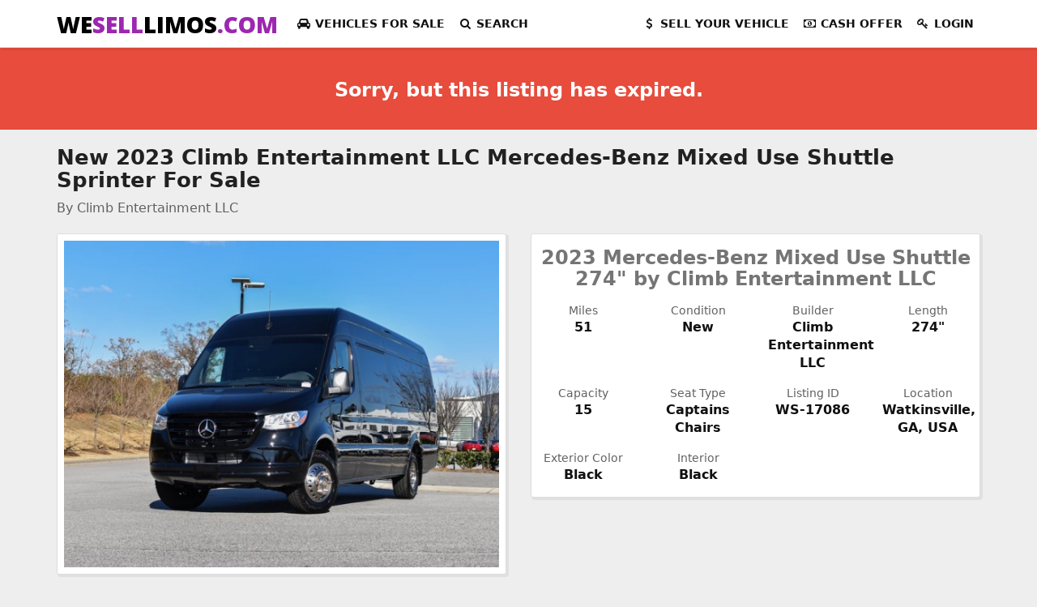

--- FILE ---
content_type: text/html; charset=UTF-8
request_url: https://weselllimos.com/limousines-for-sale/2023-climb-entertainment-llc-mercedes-benz-mixed-use-shuttle
body_size: 5590
content:
<!DOCTYPE html>
<html lang="en">
<head>
    <meta charset="utf-8">
    <meta http-equiv="X-UA-Compatible" content="IE=edge" />
    <meta content="width=device-width, initial-scale=1.0" name="viewport" />

    <title>New 2023 Mercedes-Benz Mixed Use Shuttle for sale in Watkinsville, GA #WS-17086 | We Sell Limos</title>

    <meta name="description" content="Sprinter for sale: 2023 Mercedes-Benz Mixed Use Shuttle 274&amp;quot; by Climb Entertainment LLC in Watkinsville, GA - Mixed-use shuttle van with TV front and rear. Great for Families or Commercial Application."/>
    <link rel="canonical" href="https://weselllimos.com/limousines-for-sale/2023-climb-entertainment-llc-mercedes-benz-mixed-use-shuttle">
    
    <link rel="preconnect" href="https://fonts.gstatic.com/" crossorigin>
    <link rel="preconnect" href="https://fonts.googleapis.com/" crossorigin>
    <link rel="alternate" hreflang="en-us" href="https://weselllimos.com/limousines-for-sale/2023-climb-entertainment-llc-mercedes-benz-mixed-use-shuttle" />
    <link rel="stylesheet" href="https://fonts.googleapis.com/css?family=Open+Sans:800&text=WESELLLIMOS.COM&display=swap" />
    <link rel="stylesheet" href="https://maxcdn.bootstrapcdn.com/font-awesome/4.7.0/css/font-awesome.min.css" />
    <link rel="stylesheet" href="/build/css/site-91c335145d.css">

    <link rel="alternate" type="application/rss+xml" href="https://weselllimos.com/feed" title="WeSellLimos - Recently listed Limousines for sale">

    <link rel="apple-touch-icon" sizes="180x180" href="/apple-touch-icon.png?v=vMrajo9Mwy">
    <link rel="icon" type="image/png" href="/favicon-32x32.png?v=vMrajo9Mwy" sizes="32x32">
    <link rel="icon" type="image/png" href="/favicon-16x16.png?v=vMrajo9Mwy" sizes="16x16">
    <link rel="manifest" href="/manifest.json?v=vMrajo9Mwy">
    <link rel="mask-icon" href="/safari-pinned-tab.svg?v=vMrajo9Mwy" color="#5bbad5">
    <link rel="shortcut icon" href="/favicon.ico?v=vMrajo9Mwy">
    <meta name="apple-mobile-web-app-title" content="WeSellLimos">
    <meta name="application-name" content="WeSellLimos">
    <meta name="theme-color" content="#ffffff">

    <script type="application/ld+json">{"@context":"http://schema.org/","@type":"Product","name":"2023 Mercedes-Benz Mixed Use Shuttle","image":"https://weselllimos.com/photos/limos-for-sale/7086/2023-climb-entertainment-llc-mercedes-benz-mixed-use-shuttle-sprinter-657781a512d3b-large.jpg","url":"https://weselllimos.com/limousines-for-sale/2023-climb-entertainment-llc-mercedes-benz-mixed-use-shuttle","description":"Mixed-use shuttle van with TV front and rear. Great for Families or Commercial Application.","sku":"WS-17086","brand":{"@type":"Brand","name":"Mercedes-Benz"},"manufacturer":"Climb Entertainment LLC","offers":{"@type":"http://schema.org/Offer","priceCurrency":"USD","price":"155877.00","priceValidUntil":"2024-04-09","itemCondition":"http://schema.org/UsedCondition","availability":"http://schema.org/SoldOut","seller":{"@type":"http://schema.org/Organization","name":"Mercedes Benz of Athens"}}}</script>
    
    <!-- Google tag (gtag.js) -->
    <script async src="https://www.googletagmanager.com/gtag/js?id=G-6Y8TZTZEV6"></script>
    <script>
    window.dataLayer = window.dataLayer || [];
    function gtag(){dataLayer.push(arguments);}
    gtag('js', new Date());

        gtag('config', 'G-6Y8TZTZEV6');
    
    </script>




    <script>
        var siteID = 1;
    </script>
</head>
<body class="limousines-for-sale-2023-climb-entertainment-llc-mercedes-benz-mixed-use-shuttle">
    
    <nav class="navbar navbar-fixed-top">
    <div class="container main-navbar-menu">
        <div class="navbar-header">
            <button type="button" class="navbar-toggle" data-toggle="collapse" data-target="#main-navigation">
                <span class="sr-only">Toggle navigation</span>
                <span class="icon-bar"></span>
                <span class="icon-bar"></span>
                <span class="icon-bar"></span>
            </button>
            <a class="navbar-brand logo" href="https://weselllimos.com">
                WE<span>SELL</span>LIMOS<span>.COM</span>
            </a>
        </div>
        <div class="collapse navbar-collapse" id="main-navigation">
            <ul class="nav navbar-nav">
                
                <li class="dropdown">
                    <a href="#" class="dropdown-toggle" data-toggle="dropdown" role="button" aria-expanded="false">
                        <i class="fa fa-fw fa-car" aria-hidden="true"></i> <span class="hidden-xs hidden-sm">Vehicles</span> For Sale
                    </a>
                    <ul class="dropdown-menu listing-cat-menu" role="menu">
                        <li><a href="https://weselllimos.com/limousines-for-sale">View All Limos For Sale</a></li>
                        <li><a href="https://weselllimos.com/limousines-for-sale-by-make">Browse By Make</a></li>
                        <li><a href="https://weselllimos.com/limousines-for-sale-by-state">Browse By State</a></li>
                        <li><a href="https://weselllimos.com/classic-antique-limousines-for-sale">Antique Limousines</a></li>
                        <li><a href="https://weselllimos.com/ceo-suv-mobile-offices-for-sale">CEO SUV/Mobile Office</a></li>
                        <li><a href="https://weselllimos.com/executive-shuttles-for-sale">Executive Shuttles</a></li>
                        <li><a href="https://weselllimos.com/exotics-for-sale">Exotic/High Line/Classic</a></li>
                        <li><a href="https://weselllimos.com/funeral-hearses-for-sale">Funeral Cars</a></li>
                        <li><a href="https://weselllimos.com/limo-for-sale">Limousines</a></li>
                        <li><a href="https://weselllimos.com/limo-buses-for-sale">Limousine Buses &amp; Party Buses</a></li>
                        <li><a href="https://weselllimos.com/motorcoaches-for-sale">Motorcoaches</a></li>
                        <li><a href="https://weselllimos.com/livery-sedans-l-series-for-sale">Sedans &amp; L-Series</a></li>
                        <li><a href="https://weselllimos.com/shuttle-buses-for-sale">Shuttle Buses</a></li>
                        <li><a href="https://weselllimos.com/mercedes-sprinters-for-sale">Mercedes-Benz Sprinters &amp; Metris, Vans &amp; Ford Transits</a></li>
                        <li><a href="https://weselllimos.com/suvs-for-sale">SUVs</a></li>
                        <li><a href="https://weselllimos.com/stretch-suv-limos-for-sale">SUV Stretch Limos</a></li>
                        <li><a href="https://weselllimos.com/limo-trucks-for-sale">Trucks</a></li>
                        <li><a href="https://weselllimos.com/trolleys-for-sale">Trolleys</a></li>
                    </ul>
                </li>
                <li>
                    <a href="https://weselllimos.com/advanced-search">
                        <i class="fa fa-fw fa-search" aria-hidden="true"></i> <span class="hidden-sm--">Search</span>
                    </a>
                </li>
                
            </ul>
            <ul class="nav navbar-nav navbar-right">
                <li>
                                        <a class="primary-action" href="https://weselllimos.com/sell-your-limo">
                        <i class="fa fa-fw fa-usd" aria-hidden="true"></i> Sell <span class="hidden-xs hidden-sm hidden-md">Your Vehicle</span>
                    </a>
                                    </li>
                <li>
                    <a class="primary-action" href="https://weselllimos.com/cash-offer">
                        <i class="fa fa-fw fa-money" aria-hidden="true"></i> Cash <span class="hidden-xs hidden-sm hidden-md">Offer</span>
                    </a>
                </li>
                                <li><a href="https://weselllimos.com/login"><i class="fa fa-fw fa-key" aria-hidden="true"></i> Login</a></li>
                            </ul>
        </div>
    </div>
</nav>

            
    
<div class="alert text-center alert-danger">
    <h3>Sorry, but this listing has expired.</h3>
</div>

<div class="container standout">
    <div class="row">
        <div class="col-sm-12">
                        <h1>
                New 2023 Climb Entertainment LLC Mercedes-Benz Mixed Use Shuttle Sprinter For Sale
            </h1>
                        <p class="lead">
                By Climb Entertainment LLC
            </p>
                    </div>
    </div>
</div>

<div class="limo-detail-view">
    <div class="container main-container">
        <div class="row">
            <div class="col-md-12">
                <div class="row flex-row">
                                        <div class="col-sm-6">
                        <div class="card no-flex">
                            <div class="content">
                                <div class="product-thumb">
                                    <div class="portfolio-item">
                                        <div class="portfolio-thumb">
                                            <img class="img-responsive lightbox-image" src="/photos/limos-for-sale/7086/2023-climb-entertainment-llc-mercedes-benz-mixed-use-shuttle-sprinter-657781a512d3b-large.jpg" alt="Sprinter for sale: 2023 Mercedes-Benz Mixed Use Shuttle 274&amp;quot; by Climb Entertainment LLC" />
                                        </div>
                                    </div>
                                </div>
                                                            </div>
                        </div>
                    </div>
                    
                                        <div class="col-sm-6 text-center">
                                        <div class="card">
                        <div class="content">
                            <div class="row limo-info-details">
                                <div class="col-sm-12">
                                    <div class="product-info product-info-title">
                                        <h3>2023 Mercedes-Benz Mixed Use Shuttle 274&quot; by Climb Entertainment LLC</h3>
                                    </div>
                                </div>
                            </div>


                            <div class="row flex-row">
                                                                <div class="col-xs-6 col-sm-4 col-lg-3">
                                    <div class="product-info product-info-miles">
                                        Miles
                                        <br>
                                        <span>
                                            51
                                        </span>
                                    </div>
                                </div>
                                <div class="col-xs-6 col-sm-4 col-lg-3">
                                    <div class="product-info product-info-length">
                                        Condition
                                        <br>
                                        <span>
                                            New
                                        </span>
                                    </div>
                                </div>
                                                                <div class="col-xs-6 col-sm-4 col-lg-3">
                                    <div class="product-info product-info-builder">
                                        Builder
                                        <br>
                                        <span>
                                            Climb Entertainment LLC
                                        </span>
                                    </div>
                                </div>
                                                                                                <div class="col-xs-6 col-sm-4 col-lg-3">
                                    <div class="product-info product-info-length">
                                        Length
                                        <br>
                                        <span>
                                            274"
                                        </span>
                                    </div>
                                </div>
                                                                                                <div class="col-xs-6 col-sm-4 col-lg-3">
                                    <div class="product-info product-info-capacity">
                                        Capacity
                                        <br>
                                        <span>
                                            15
                                        </span>
                                    </div>
                                </div>
                                                                                                <div class="col-xs-6 col-sm-4 col-lg-3">
                                    <div class="product-info product-info-seat-type">
                                        Seat Type
                                        <br>
                                        <span>
                                            Captains Chairs
                                        </span>
                                    </div>
                                </div>
                                                                <div class="col-xs-6 col-sm-4 col-lg-3">
                                    <div class="product-info product-info-stock">
                                        Listing ID
                                        <br>
                                        <span>
                                            WS-17086
                                        </span>
                                    </div>
                                </div>
                                <div class="col-xs-6 col-sm-4 col-lg-3">
                                    <div class="product-info product-info-location">
                                        Location
                                        <br>
                                        <span>
                                            Watkinsville, GA, USA
                                        </span>
                                    </div>
                                </div>
                                <div class="col-xs-6 col-sm-4 col-lg-3">
                                    <div class="product-info product-info-color">
                                        Exterior Color
                                        <br>
                                        <span>
                                            Black
                                        </span>
                                    </div>
                                </div>
                                <div class="col-xs-6 col-sm-4 col-lg-3">
                                    <div class="product-info product-info-interior">
                                        Interior
                                        <br>
                                        <span>
                                            Black
                                        </span>
                                    </div>
                                </div>

                                
                                                                </div>
                            </div>

                        </div>

                    </div>
                </div>
                <div class="row">
                    
                    <div class="col-sm-12 col-lg-8 col-lg-offset-2 text-center">
                        <div class="vv-ld-block"></div>
                    </div>
                </div>
                            </div>
        </div>
    </div>
</div>
<div id="inquire-form" class="modal fade" tabindex="-1" role="dialog">
  <div class="modal-dialog modal-lg">
    <div class="modal-content">
      <form method="POST" action="https://weselllimos.com/inquire" accept-charset="UTF-8"><input name="_token" type="hidden" value="zuImS3b3flvb2LtrBIoOxqoub8TZi1XkVgRNaCU4">
        <div class="modal-header">
          <button type="button" class="close" data-dismiss="modal" aria-label="Close"><span aria-hidden="true">&times;</span></button>
          <h4 class="modal-title">Send a message to the owner of this vehicle</h4>
        </div>
        <div class="modal-body">
          <div class="row">
            <div class="col-sm-5">
              <label>I'm interested in this...</label>
              <div id="listing-content"></div>
            </div>
            <div class="col-sm-7">

              <div class="form-group">
                  <label for="name">Name</label>
                  <input class="form-control" required name="name" type="text" id="name">
                  
              </div>

              <div class="form-group">
                  <label for="email">Email</label>
                  <input class="form-control" required name="email" type="email" id="email">
              </div>

              <div class="form-group">
                  <label for="telephone">Telephone</label>
                  <input class="form-control" required name="telephone" type="text" id="telephone">
                  
              </div>

              <div class="form-group">
                  <label for="comment">Message (Please provide as much detail as is necessary.)</label>
                  <textarea class="form-control" required name="comment" cols="50" rows="10" id="comment"></textarea>
              </div>



              <div class="form-group">
                <input type="hidden" name="listing_id" id="inquire-listing-id">
                <input type="hidden" name="img" id="inquire-img">
                <input type="hidden" name="link" id="inquire-link">
                <input type="hidden" name="title" id="inquire-title">
              </div>

              <div class="form-group">
                <div class="alert alert-info">
                  <span class="important">No Solicitations.</span> Please be advised that solicitiations of any kind will result in a spam complaint being filed against your email and domain. Thank you.
                </div>
              </div>

                            <div class="form-group">
                <script type="text/javascript">
        var RecaptchaOptions = {"curl_timeout":1};
    </script>
<script src='https://www.google.com/recaptcha/api.js?render=onload'></script>
<div class="g-recaptcha" data-sitekey="6LcVDQoUAAAAAEdWWjFP8LSy6DTY6xZYJ1TcGo6e" ></div>
<noscript>
    <div style="width: 302px; height: 352px;">
        <div style="width: 302px; height: 352px; position: relative;">
            <div style="width: 302px; height: 352px; position: absolute;">
                <iframe src="https://www.google.com/recaptcha/api/fallback?k=6LcVDQoUAAAAAEdWWjFP8LSy6DTY6xZYJ1TcGo6e"
                        frameborder="0" scrolling="no"
                        style="width: 302px; height:352px; border-style: none;">
                </iframe>
            </div>
            <div style="width: 250px; height: 80px; position: absolute; border-style: none;
                  bottom: 21px; left: 25px; margin: 0; padding: 0; right: 25px;">
        <textarea id="g-recaptcha-response" name="g-recaptcha-response"
                  class="g-recaptcha-response"
                  style="width: 250px; height: 80px; border: 1px solid #c1c1c1;
                         margin: 0; padding: 0; resize: none;"></textarea>
            </div>
        </div>
    </div>
</noscript>

              </div>
              
            </div>
          </div>
        </div>
        <div class="modal-footer">
          <button type="button" class="btn btn-default" data-dismiss="modal">Close</button>
          <input class="btn btn-primary" type="submit" value="Submit Inquiry">
        </div>
      </form>
    </div>
  </div>
</div>

    
    <div class="email-section dimmed" style="background-image: url('https://weselllimos.com/img/bg/bellagio-limo.jpg');">
    <div class="container">
        <div class="row">
            <div class="col-md-6 col-md-offset-3">
                <div class="text-center standout">
                    <h4 class="lead">
                        Every week we send out a summary of the past week's new listings and activity, <strong>subscribe to our weekly mailer</strong> so you won't miss out.
                    </h4>

                    <form id="subForm" class="js-cm-form" action="https://www.createsend.com/t/subscribeerror?description=" method="post" data-id="A61C50BEC994754B1D79C5819EC1255CE3C86F6E1860A86A83E8453B3EF1BE819DC0E4B8AD152A44535508441CC5C6F3DD639F902046311B03F8C5A1E3D9E7D3">
                        <div class="row">
                            <div class="col-sm-10 col-sm-offset-1">
                                <input id="fieldName" name="cm-name" type="text" class="mgb-1 form-control" aria-label="Your name" placeholder="Your name" required />
                            </div>
                        </div>
                        <div class="row">
                            <div class="col-sm-10 col-sm-offset-1">
                                <input id="fieldEmail" name="cm-gdkdkt-gdkdkt" type="email" aria-label="Your email address" placeholder="Your email address" class="mgb-1 form-control js-cm-email-input" required />
                            </div>
                        </div>
                        <div class="row">
                            <div class="col-sm-10 col-sm-offset-1">
                                <button class="btn btn-primary btn-block js-cm-submit-button mgb-1" type="submit">Subscribe</button>
                            </div>
                        </div>
                    </form>
                    <script type="text/javascript" src="https://js.createsend1.com/javascript/copypastesubscribeformlogic.js"></script>

                    <p class="lead">
                        We are committed to your privacy and promise quality emails about once a week. We do not and will not share any of your information with any 3rd party!
                    </p>

                </div>
            </div>
        </div>
    </div>
</div>
<footer class="footer footer-black footer-big">
    <div class="container">
        <div class="content">
            <div class="row footer-sections">
                <div class="col-sm-3">
                    <h4>
                        More Information
                    </h4>
                    <ul class="links-vertical list-unstyled">
                        <li>
                            <a href="https://weselllimos.com/sellers">
                                Limousine Dealer Directory
                            </a>
                        </li>
                        <li>
                            <a href="https://weselllimos.com/limousines-for-sale-all">
                               Limos For Sale - All Available
                            </a>
                        </li>
                        <li>
                            <a href="https://weselllimos.com/limousines-for-sale-all-sold">
                               Limos For Sale - Sold Directory
                            </a>
                        </li>
                        <li>
                            <a href="https://weselllimos.com/limousines-for-sale-by-state">
                               Limos For Sale by State
                            </a>
                        </li>
                        <li>
                            <a href="https://weselllimos.com/about">
                                About Us
                            </a>
                        </li>
                        <li>
                            <a href="https://weselllimos.com/contact">
                                Contact Us
                            </a>
                        </li>
                        <li>
                            <a href="https://weselllimos.com/testimonials">
                                Testimonials
                            </a>
                        </li>
                        <li>
                            <a href="https://weselllimos.com/limousine-shipping-services">
                                Shipping Services
                            </a>
                        </li>
                        <li>
                            <a href="https://weselllimos.com/faq">
                                FAQ's
                            </a>
                        </li>
                        <li>
                            <a href="https://weselllimos.com/advertise-with-us">
                                Advertise with Us
                            </a>
                        </li>
                        <li>
                            <a href="https://weselllimos.com/terms">
                                Terms of Service
                            </a>
                        </li>
                        <li>
                            Visit our sister sites - <a href="https://wesellsprinters.com/">WeSellSprinters.com</a> and <a href="https://webuylimos.com/">WeBuyLimos.com</a>
                        </li>
                    </ul>
                </div>
                <div class="col-sm-5">
                    <h4>
                        Our Mission
                    </h4>
                    <p>
                        WeSellLimos.com has been involved in the limousine industry since 1986. We specialize in Custom Design &amp; Building, Buying and Selling, and the Brokering of new and preowned vehicles. Our Excellent Reputation has been earned and is well known within the industry.
                    </p>
                    <p>
                        As you can appreciate, our success comes in the form of a loyal client base. We are frequently asked to find a particular limousine for sale in addition to what's available from our inventory. We are also often asked to assist in selling their vehicle. This was the spark for creating the new WeSellLimos.com.
                    </p>
                    <p>
                        <a href="https://weselllimos.com/about"  class="btn btn-primary btn-sm">Read more...</a>
                    </p>
                </div>
                <div class="col-sm-3 col-sm-offset-1">
                    <h4>
                        Corporate Offices
                    </h4>
                    <div class="well">
                        <address>
                            <strong>We Sell Limos</strong><br>
                            Las Vegas, NV<br>
                            Colts Neck, NJ
                        </address>
                        <address>
                            <a href="mailto:info@weselllimos.com">info@WeSellLimos.com</a>
                        </address>
                        <address>
                            <strong>Vehicle Marketing Solutions</strong><br>
                            PO Box 402<br>
                            Columbus, NJ 08022
                        </address>
                        <br>
                        <p>
                            <a href="https://weselllimos.com/contact"  class="btn btn-primary btn-sm">Contact Us</a>
                        </p>
                    </div>
                </div>
            </div>
        </div>

        <div class="text-center copyright">
            Copyright &copy; 2026 WeSellLimos.com All Rights Reserved. WeSellLimos.com is a Vehicle Marketing Solutions Company. <a href="https://weselllimos.com/sitemap.xml">Sitemap.xml</a>
        </div>
    </div>
</footer>

    
    
    <script src="/build/scripts/vendor-bcce57e554.js"></script>
    <script src="/build/scripts/site-92a5b1ba99.js"></script>

        
    

</body>
</html>


--- FILE ---
content_type: text/html; charset=utf-8
request_url: https://www.google.com/recaptcha/api2/anchor?ar=1&k=6LcVDQoUAAAAAEdWWjFP8LSy6DTY6xZYJ1TcGo6e&co=aHR0cHM6Ly93ZXNlbGxsaW1vcy5jb206NDQz&hl=en&v=PoyoqOPhxBO7pBk68S4YbpHZ&size=normal&anchor-ms=20000&execute-ms=30000&cb=qkdp93wuy487
body_size: 49183
content:
<!DOCTYPE HTML><html dir="ltr" lang="en"><head><meta http-equiv="Content-Type" content="text/html; charset=UTF-8">
<meta http-equiv="X-UA-Compatible" content="IE=edge">
<title>reCAPTCHA</title>
<style type="text/css">
/* cyrillic-ext */
@font-face {
  font-family: 'Roboto';
  font-style: normal;
  font-weight: 400;
  font-stretch: 100%;
  src: url(//fonts.gstatic.com/s/roboto/v48/KFO7CnqEu92Fr1ME7kSn66aGLdTylUAMa3GUBHMdazTgWw.woff2) format('woff2');
  unicode-range: U+0460-052F, U+1C80-1C8A, U+20B4, U+2DE0-2DFF, U+A640-A69F, U+FE2E-FE2F;
}
/* cyrillic */
@font-face {
  font-family: 'Roboto';
  font-style: normal;
  font-weight: 400;
  font-stretch: 100%;
  src: url(//fonts.gstatic.com/s/roboto/v48/KFO7CnqEu92Fr1ME7kSn66aGLdTylUAMa3iUBHMdazTgWw.woff2) format('woff2');
  unicode-range: U+0301, U+0400-045F, U+0490-0491, U+04B0-04B1, U+2116;
}
/* greek-ext */
@font-face {
  font-family: 'Roboto';
  font-style: normal;
  font-weight: 400;
  font-stretch: 100%;
  src: url(//fonts.gstatic.com/s/roboto/v48/KFO7CnqEu92Fr1ME7kSn66aGLdTylUAMa3CUBHMdazTgWw.woff2) format('woff2');
  unicode-range: U+1F00-1FFF;
}
/* greek */
@font-face {
  font-family: 'Roboto';
  font-style: normal;
  font-weight: 400;
  font-stretch: 100%;
  src: url(//fonts.gstatic.com/s/roboto/v48/KFO7CnqEu92Fr1ME7kSn66aGLdTylUAMa3-UBHMdazTgWw.woff2) format('woff2');
  unicode-range: U+0370-0377, U+037A-037F, U+0384-038A, U+038C, U+038E-03A1, U+03A3-03FF;
}
/* math */
@font-face {
  font-family: 'Roboto';
  font-style: normal;
  font-weight: 400;
  font-stretch: 100%;
  src: url(//fonts.gstatic.com/s/roboto/v48/KFO7CnqEu92Fr1ME7kSn66aGLdTylUAMawCUBHMdazTgWw.woff2) format('woff2');
  unicode-range: U+0302-0303, U+0305, U+0307-0308, U+0310, U+0312, U+0315, U+031A, U+0326-0327, U+032C, U+032F-0330, U+0332-0333, U+0338, U+033A, U+0346, U+034D, U+0391-03A1, U+03A3-03A9, U+03B1-03C9, U+03D1, U+03D5-03D6, U+03F0-03F1, U+03F4-03F5, U+2016-2017, U+2034-2038, U+203C, U+2040, U+2043, U+2047, U+2050, U+2057, U+205F, U+2070-2071, U+2074-208E, U+2090-209C, U+20D0-20DC, U+20E1, U+20E5-20EF, U+2100-2112, U+2114-2115, U+2117-2121, U+2123-214F, U+2190, U+2192, U+2194-21AE, U+21B0-21E5, U+21F1-21F2, U+21F4-2211, U+2213-2214, U+2216-22FF, U+2308-230B, U+2310, U+2319, U+231C-2321, U+2336-237A, U+237C, U+2395, U+239B-23B7, U+23D0, U+23DC-23E1, U+2474-2475, U+25AF, U+25B3, U+25B7, U+25BD, U+25C1, U+25CA, U+25CC, U+25FB, U+266D-266F, U+27C0-27FF, U+2900-2AFF, U+2B0E-2B11, U+2B30-2B4C, U+2BFE, U+3030, U+FF5B, U+FF5D, U+1D400-1D7FF, U+1EE00-1EEFF;
}
/* symbols */
@font-face {
  font-family: 'Roboto';
  font-style: normal;
  font-weight: 400;
  font-stretch: 100%;
  src: url(//fonts.gstatic.com/s/roboto/v48/KFO7CnqEu92Fr1ME7kSn66aGLdTylUAMaxKUBHMdazTgWw.woff2) format('woff2');
  unicode-range: U+0001-000C, U+000E-001F, U+007F-009F, U+20DD-20E0, U+20E2-20E4, U+2150-218F, U+2190, U+2192, U+2194-2199, U+21AF, U+21E6-21F0, U+21F3, U+2218-2219, U+2299, U+22C4-22C6, U+2300-243F, U+2440-244A, U+2460-24FF, U+25A0-27BF, U+2800-28FF, U+2921-2922, U+2981, U+29BF, U+29EB, U+2B00-2BFF, U+4DC0-4DFF, U+FFF9-FFFB, U+10140-1018E, U+10190-1019C, U+101A0, U+101D0-101FD, U+102E0-102FB, U+10E60-10E7E, U+1D2C0-1D2D3, U+1D2E0-1D37F, U+1F000-1F0FF, U+1F100-1F1AD, U+1F1E6-1F1FF, U+1F30D-1F30F, U+1F315, U+1F31C, U+1F31E, U+1F320-1F32C, U+1F336, U+1F378, U+1F37D, U+1F382, U+1F393-1F39F, U+1F3A7-1F3A8, U+1F3AC-1F3AF, U+1F3C2, U+1F3C4-1F3C6, U+1F3CA-1F3CE, U+1F3D4-1F3E0, U+1F3ED, U+1F3F1-1F3F3, U+1F3F5-1F3F7, U+1F408, U+1F415, U+1F41F, U+1F426, U+1F43F, U+1F441-1F442, U+1F444, U+1F446-1F449, U+1F44C-1F44E, U+1F453, U+1F46A, U+1F47D, U+1F4A3, U+1F4B0, U+1F4B3, U+1F4B9, U+1F4BB, U+1F4BF, U+1F4C8-1F4CB, U+1F4D6, U+1F4DA, U+1F4DF, U+1F4E3-1F4E6, U+1F4EA-1F4ED, U+1F4F7, U+1F4F9-1F4FB, U+1F4FD-1F4FE, U+1F503, U+1F507-1F50B, U+1F50D, U+1F512-1F513, U+1F53E-1F54A, U+1F54F-1F5FA, U+1F610, U+1F650-1F67F, U+1F687, U+1F68D, U+1F691, U+1F694, U+1F698, U+1F6AD, U+1F6B2, U+1F6B9-1F6BA, U+1F6BC, U+1F6C6-1F6CF, U+1F6D3-1F6D7, U+1F6E0-1F6EA, U+1F6F0-1F6F3, U+1F6F7-1F6FC, U+1F700-1F7FF, U+1F800-1F80B, U+1F810-1F847, U+1F850-1F859, U+1F860-1F887, U+1F890-1F8AD, U+1F8B0-1F8BB, U+1F8C0-1F8C1, U+1F900-1F90B, U+1F93B, U+1F946, U+1F984, U+1F996, U+1F9E9, U+1FA00-1FA6F, U+1FA70-1FA7C, U+1FA80-1FA89, U+1FA8F-1FAC6, U+1FACE-1FADC, U+1FADF-1FAE9, U+1FAF0-1FAF8, U+1FB00-1FBFF;
}
/* vietnamese */
@font-face {
  font-family: 'Roboto';
  font-style: normal;
  font-weight: 400;
  font-stretch: 100%;
  src: url(//fonts.gstatic.com/s/roboto/v48/KFO7CnqEu92Fr1ME7kSn66aGLdTylUAMa3OUBHMdazTgWw.woff2) format('woff2');
  unicode-range: U+0102-0103, U+0110-0111, U+0128-0129, U+0168-0169, U+01A0-01A1, U+01AF-01B0, U+0300-0301, U+0303-0304, U+0308-0309, U+0323, U+0329, U+1EA0-1EF9, U+20AB;
}
/* latin-ext */
@font-face {
  font-family: 'Roboto';
  font-style: normal;
  font-weight: 400;
  font-stretch: 100%;
  src: url(//fonts.gstatic.com/s/roboto/v48/KFO7CnqEu92Fr1ME7kSn66aGLdTylUAMa3KUBHMdazTgWw.woff2) format('woff2');
  unicode-range: U+0100-02BA, U+02BD-02C5, U+02C7-02CC, U+02CE-02D7, U+02DD-02FF, U+0304, U+0308, U+0329, U+1D00-1DBF, U+1E00-1E9F, U+1EF2-1EFF, U+2020, U+20A0-20AB, U+20AD-20C0, U+2113, U+2C60-2C7F, U+A720-A7FF;
}
/* latin */
@font-face {
  font-family: 'Roboto';
  font-style: normal;
  font-weight: 400;
  font-stretch: 100%;
  src: url(//fonts.gstatic.com/s/roboto/v48/KFO7CnqEu92Fr1ME7kSn66aGLdTylUAMa3yUBHMdazQ.woff2) format('woff2');
  unicode-range: U+0000-00FF, U+0131, U+0152-0153, U+02BB-02BC, U+02C6, U+02DA, U+02DC, U+0304, U+0308, U+0329, U+2000-206F, U+20AC, U+2122, U+2191, U+2193, U+2212, U+2215, U+FEFF, U+FFFD;
}
/* cyrillic-ext */
@font-face {
  font-family: 'Roboto';
  font-style: normal;
  font-weight: 500;
  font-stretch: 100%;
  src: url(//fonts.gstatic.com/s/roboto/v48/KFO7CnqEu92Fr1ME7kSn66aGLdTylUAMa3GUBHMdazTgWw.woff2) format('woff2');
  unicode-range: U+0460-052F, U+1C80-1C8A, U+20B4, U+2DE0-2DFF, U+A640-A69F, U+FE2E-FE2F;
}
/* cyrillic */
@font-face {
  font-family: 'Roboto';
  font-style: normal;
  font-weight: 500;
  font-stretch: 100%;
  src: url(//fonts.gstatic.com/s/roboto/v48/KFO7CnqEu92Fr1ME7kSn66aGLdTylUAMa3iUBHMdazTgWw.woff2) format('woff2');
  unicode-range: U+0301, U+0400-045F, U+0490-0491, U+04B0-04B1, U+2116;
}
/* greek-ext */
@font-face {
  font-family: 'Roboto';
  font-style: normal;
  font-weight: 500;
  font-stretch: 100%;
  src: url(//fonts.gstatic.com/s/roboto/v48/KFO7CnqEu92Fr1ME7kSn66aGLdTylUAMa3CUBHMdazTgWw.woff2) format('woff2');
  unicode-range: U+1F00-1FFF;
}
/* greek */
@font-face {
  font-family: 'Roboto';
  font-style: normal;
  font-weight: 500;
  font-stretch: 100%;
  src: url(//fonts.gstatic.com/s/roboto/v48/KFO7CnqEu92Fr1ME7kSn66aGLdTylUAMa3-UBHMdazTgWw.woff2) format('woff2');
  unicode-range: U+0370-0377, U+037A-037F, U+0384-038A, U+038C, U+038E-03A1, U+03A3-03FF;
}
/* math */
@font-face {
  font-family: 'Roboto';
  font-style: normal;
  font-weight: 500;
  font-stretch: 100%;
  src: url(//fonts.gstatic.com/s/roboto/v48/KFO7CnqEu92Fr1ME7kSn66aGLdTylUAMawCUBHMdazTgWw.woff2) format('woff2');
  unicode-range: U+0302-0303, U+0305, U+0307-0308, U+0310, U+0312, U+0315, U+031A, U+0326-0327, U+032C, U+032F-0330, U+0332-0333, U+0338, U+033A, U+0346, U+034D, U+0391-03A1, U+03A3-03A9, U+03B1-03C9, U+03D1, U+03D5-03D6, U+03F0-03F1, U+03F4-03F5, U+2016-2017, U+2034-2038, U+203C, U+2040, U+2043, U+2047, U+2050, U+2057, U+205F, U+2070-2071, U+2074-208E, U+2090-209C, U+20D0-20DC, U+20E1, U+20E5-20EF, U+2100-2112, U+2114-2115, U+2117-2121, U+2123-214F, U+2190, U+2192, U+2194-21AE, U+21B0-21E5, U+21F1-21F2, U+21F4-2211, U+2213-2214, U+2216-22FF, U+2308-230B, U+2310, U+2319, U+231C-2321, U+2336-237A, U+237C, U+2395, U+239B-23B7, U+23D0, U+23DC-23E1, U+2474-2475, U+25AF, U+25B3, U+25B7, U+25BD, U+25C1, U+25CA, U+25CC, U+25FB, U+266D-266F, U+27C0-27FF, U+2900-2AFF, U+2B0E-2B11, U+2B30-2B4C, U+2BFE, U+3030, U+FF5B, U+FF5D, U+1D400-1D7FF, U+1EE00-1EEFF;
}
/* symbols */
@font-face {
  font-family: 'Roboto';
  font-style: normal;
  font-weight: 500;
  font-stretch: 100%;
  src: url(//fonts.gstatic.com/s/roboto/v48/KFO7CnqEu92Fr1ME7kSn66aGLdTylUAMaxKUBHMdazTgWw.woff2) format('woff2');
  unicode-range: U+0001-000C, U+000E-001F, U+007F-009F, U+20DD-20E0, U+20E2-20E4, U+2150-218F, U+2190, U+2192, U+2194-2199, U+21AF, U+21E6-21F0, U+21F3, U+2218-2219, U+2299, U+22C4-22C6, U+2300-243F, U+2440-244A, U+2460-24FF, U+25A0-27BF, U+2800-28FF, U+2921-2922, U+2981, U+29BF, U+29EB, U+2B00-2BFF, U+4DC0-4DFF, U+FFF9-FFFB, U+10140-1018E, U+10190-1019C, U+101A0, U+101D0-101FD, U+102E0-102FB, U+10E60-10E7E, U+1D2C0-1D2D3, U+1D2E0-1D37F, U+1F000-1F0FF, U+1F100-1F1AD, U+1F1E6-1F1FF, U+1F30D-1F30F, U+1F315, U+1F31C, U+1F31E, U+1F320-1F32C, U+1F336, U+1F378, U+1F37D, U+1F382, U+1F393-1F39F, U+1F3A7-1F3A8, U+1F3AC-1F3AF, U+1F3C2, U+1F3C4-1F3C6, U+1F3CA-1F3CE, U+1F3D4-1F3E0, U+1F3ED, U+1F3F1-1F3F3, U+1F3F5-1F3F7, U+1F408, U+1F415, U+1F41F, U+1F426, U+1F43F, U+1F441-1F442, U+1F444, U+1F446-1F449, U+1F44C-1F44E, U+1F453, U+1F46A, U+1F47D, U+1F4A3, U+1F4B0, U+1F4B3, U+1F4B9, U+1F4BB, U+1F4BF, U+1F4C8-1F4CB, U+1F4D6, U+1F4DA, U+1F4DF, U+1F4E3-1F4E6, U+1F4EA-1F4ED, U+1F4F7, U+1F4F9-1F4FB, U+1F4FD-1F4FE, U+1F503, U+1F507-1F50B, U+1F50D, U+1F512-1F513, U+1F53E-1F54A, U+1F54F-1F5FA, U+1F610, U+1F650-1F67F, U+1F687, U+1F68D, U+1F691, U+1F694, U+1F698, U+1F6AD, U+1F6B2, U+1F6B9-1F6BA, U+1F6BC, U+1F6C6-1F6CF, U+1F6D3-1F6D7, U+1F6E0-1F6EA, U+1F6F0-1F6F3, U+1F6F7-1F6FC, U+1F700-1F7FF, U+1F800-1F80B, U+1F810-1F847, U+1F850-1F859, U+1F860-1F887, U+1F890-1F8AD, U+1F8B0-1F8BB, U+1F8C0-1F8C1, U+1F900-1F90B, U+1F93B, U+1F946, U+1F984, U+1F996, U+1F9E9, U+1FA00-1FA6F, U+1FA70-1FA7C, U+1FA80-1FA89, U+1FA8F-1FAC6, U+1FACE-1FADC, U+1FADF-1FAE9, U+1FAF0-1FAF8, U+1FB00-1FBFF;
}
/* vietnamese */
@font-face {
  font-family: 'Roboto';
  font-style: normal;
  font-weight: 500;
  font-stretch: 100%;
  src: url(//fonts.gstatic.com/s/roboto/v48/KFO7CnqEu92Fr1ME7kSn66aGLdTylUAMa3OUBHMdazTgWw.woff2) format('woff2');
  unicode-range: U+0102-0103, U+0110-0111, U+0128-0129, U+0168-0169, U+01A0-01A1, U+01AF-01B0, U+0300-0301, U+0303-0304, U+0308-0309, U+0323, U+0329, U+1EA0-1EF9, U+20AB;
}
/* latin-ext */
@font-face {
  font-family: 'Roboto';
  font-style: normal;
  font-weight: 500;
  font-stretch: 100%;
  src: url(//fonts.gstatic.com/s/roboto/v48/KFO7CnqEu92Fr1ME7kSn66aGLdTylUAMa3KUBHMdazTgWw.woff2) format('woff2');
  unicode-range: U+0100-02BA, U+02BD-02C5, U+02C7-02CC, U+02CE-02D7, U+02DD-02FF, U+0304, U+0308, U+0329, U+1D00-1DBF, U+1E00-1E9F, U+1EF2-1EFF, U+2020, U+20A0-20AB, U+20AD-20C0, U+2113, U+2C60-2C7F, U+A720-A7FF;
}
/* latin */
@font-face {
  font-family: 'Roboto';
  font-style: normal;
  font-weight: 500;
  font-stretch: 100%;
  src: url(//fonts.gstatic.com/s/roboto/v48/KFO7CnqEu92Fr1ME7kSn66aGLdTylUAMa3yUBHMdazQ.woff2) format('woff2');
  unicode-range: U+0000-00FF, U+0131, U+0152-0153, U+02BB-02BC, U+02C6, U+02DA, U+02DC, U+0304, U+0308, U+0329, U+2000-206F, U+20AC, U+2122, U+2191, U+2193, U+2212, U+2215, U+FEFF, U+FFFD;
}
/* cyrillic-ext */
@font-face {
  font-family: 'Roboto';
  font-style: normal;
  font-weight: 900;
  font-stretch: 100%;
  src: url(//fonts.gstatic.com/s/roboto/v48/KFO7CnqEu92Fr1ME7kSn66aGLdTylUAMa3GUBHMdazTgWw.woff2) format('woff2');
  unicode-range: U+0460-052F, U+1C80-1C8A, U+20B4, U+2DE0-2DFF, U+A640-A69F, U+FE2E-FE2F;
}
/* cyrillic */
@font-face {
  font-family: 'Roboto';
  font-style: normal;
  font-weight: 900;
  font-stretch: 100%;
  src: url(//fonts.gstatic.com/s/roboto/v48/KFO7CnqEu92Fr1ME7kSn66aGLdTylUAMa3iUBHMdazTgWw.woff2) format('woff2');
  unicode-range: U+0301, U+0400-045F, U+0490-0491, U+04B0-04B1, U+2116;
}
/* greek-ext */
@font-face {
  font-family: 'Roboto';
  font-style: normal;
  font-weight: 900;
  font-stretch: 100%;
  src: url(//fonts.gstatic.com/s/roboto/v48/KFO7CnqEu92Fr1ME7kSn66aGLdTylUAMa3CUBHMdazTgWw.woff2) format('woff2');
  unicode-range: U+1F00-1FFF;
}
/* greek */
@font-face {
  font-family: 'Roboto';
  font-style: normal;
  font-weight: 900;
  font-stretch: 100%;
  src: url(//fonts.gstatic.com/s/roboto/v48/KFO7CnqEu92Fr1ME7kSn66aGLdTylUAMa3-UBHMdazTgWw.woff2) format('woff2');
  unicode-range: U+0370-0377, U+037A-037F, U+0384-038A, U+038C, U+038E-03A1, U+03A3-03FF;
}
/* math */
@font-face {
  font-family: 'Roboto';
  font-style: normal;
  font-weight: 900;
  font-stretch: 100%;
  src: url(//fonts.gstatic.com/s/roboto/v48/KFO7CnqEu92Fr1ME7kSn66aGLdTylUAMawCUBHMdazTgWw.woff2) format('woff2');
  unicode-range: U+0302-0303, U+0305, U+0307-0308, U+0310, U+0312, U+0315, U+031A, U+0326-0327, U+032C, U+032F-0330, U+0332-0333, U+0338, U+033A, U+0346, U+034D, U+0391-03A1, U+03A3-03A9, U+03B1-03C9, U+03D1, U+03D5-03D6, U+03F0-03F1, U+03F4-03F5, U+2016-2017, U+2034-2038, U+203C, U+2040, U+2043, U+2047, U+2050, U+2057, U+205F, U+2070-2071, U+2074-208E, U+2090-209C, U+20D0-20DC, U+20E1, U+20E5-20EF, U+2100-2112, U+2114-2115, U+2117-2121, U+2123-214F, U+2190, U+2192, U+2194-21AE, U+21B0-21E5, U+21F1-21F2, U+21F4-2211, U+2213-2214, U+2216-22FF, U+2308-230B, U+2310, U+2319, U+231C-2321, U+2336-237A, U+237C, U+2395, U+239B-23B7, U+23D0, U+23DC-23E1, U+2474-2475, U+25AF, U+25B3, U+25B7, U+25BD, U+25C1, U+25CA, U+25CC, U+25FB, U+266D-266F, U+27C0-27FF, U+2900-2AFF, U+2B0E-2B11, U+2B30-2B4C, U+2BFE, U+3030, U+FF5B, U+FF5D, U+1D400-1D7FF, U+1EE00-1EEFF;
}
/* symbols */
@font-face {
  font-family: 'Roboto';
  font-style: normal;
  font-weight: 900;
  font-stretch: 100%;
  src: url(//fonts.gstatic.com/s/roboto/v48/KFO7CnqEu92Fr1ME7kSn66aGLdTylUAMaxKUBHMdazTgWw.woff2) format('woff2');
  unicode-range: U+0001-000C, U+000E-001F, U+007F-009F, U+20DD-20E0, U+20E2-20E4, U+2150-218F, U+2190, U+2192, U+2194-2199, U+21AF, U+21E6-21F0, U+21F3, U+2218-2219, U+2299, U+22C4-22C6, U+2300-243F, U+2440-244A, U+2460-24FF, U+25A0-27BF, U+2800-28FF, U+2921-2922, U+2981, U+29BF, U+29EB, U+2B00-2BFF, U+4DC0-4DFF, U+FFF9-FFFB, U+10140-1018E, U+10190-1019C, U+101A0, U+101D0-101FD, U+102E0-102FB, U+10E60-10E7E, U+1D2C0-1D2D3, U+1D2E0-1D37F, U+1F000-1F0FF, U+1F100-1F1AD, U+1F1E6-1F1FF, U+1F30D-1F30F, U+1F315, U+1F31C, U+1F31E, U+1F320-1F32C, U+1F336, U+1F378, U+1F37D, U+1F382, U+1F393-1F39F, U+1F3A7-1F3A8, U+1F3AC-1F3AF, U+1F3C2, U+1F3C4-1F3C6, U+1F3CA-1F3CE, U+1F3D4-1F3E0, U+1F3ED, U+1F3F1-1F3F3, U+1F3F5-1F3F7, U+1F408, U+1F415, U+1F41F, U+1F426, U+1F43F, U+1F441-1F442, U+1F444, U+1F446-1F449, U+1F44C-1F44E, U+1F453, U+1F46A, U+1F47D, U+1F4A3, U+1F4B0, U+1F4B3, U+1F4B9, U+1F4BB, U+1F4BF, U+1F4C8-1F4CB, U+1F4D6, U+1F4DA, U+1F4DF, U+1F4E3-1F4E6, U+1F4EA-1F4ED, U+1F4F7, U+1F4F9-1F4FB, U+1F4FD-1F4FE, U+1F503, U+1F507-1F50B, U+1F50D, U+1F512-1F513, U+1F53E-1F54A, U+1F54F-1F5FA, U+1F610, U+1F650-1F67F, U+1F687, U+1F68D, U+1F691, U+1F694, U+1F698, U+1F6AD, U+1F6B2, U+1F6B9-1F6BA, U+1F6BC, U+1F6C6-1F6CF, U+1F6D3-1F6D7, U+1F6E0-1F6EA, U+1F6F0-1F6F3, U+1F6F7-1F6FC, U+1F700-1F7FF, U+1F800-1F80B, U+1F810-1F847, U+1F850-1F859, U+1F860-1F887, U+1F890-1F8AD, U+1F8B0-1F8BB, U+1F8C0-1F8C1, U+1F900-1F90B, U+1F93B, U+1F946, U+1F984, U+1F996, U+1F9E9, U+1FA00-1FA6F, U+1FA70-1FA7C, U+1FA80-1FA89, U+1FA8F-1FAC6, U+1FACE-1FADC, U+1FADF-1FAE9, U+1FAF0-1FAF8, U+1FB00-1FBFF;
}
/* vietnamese */
@font-face {
  font-family: 'Roboto';
  font-style: normal;
  font-weight: 900;
  font-stretch: 100%;
  src: url(//fonts.gstatic.com/s/roboto/v48/KFO7CnqEu92Fr1ME7kSn66aGLdTylUAMa3OUBHMdazTgWw.woff2) format('woff2');
  unicode-range: U+0102-0103, U+0110-0111, U+0128-0129, U+0168-0169, U+01A0-01A1, U+01AF-01B0, U+0300-0301, U+0303-0304, U+0308-0309, U+0323, U+0329, U+1EA0-1EF9, U+20AB;
}
/* latin-ext */
@font-face {
  font-family: 'Roboto';
  font-style: normal;
  font-weight: 900;
  font-stretch: 100%;
  src: url(//fonts.gstatic.com/s/roboto/v48/KFO7CnqEu92Fr1ME7kSn66aGLdTylUAMa3KUBHMdazTgWw.woff2) format('woff2');
  unicode-range: U+0100-02BA, U+02BD-02C5, U+02C7-02CC, U+02CE-02D7, U+02DD-02FF, U+0304, U+0308, U+0329, U+1D00-1DBF, U+1E00-1E9F, U+1EF2-1EFF, U+2020, U+20A0-20AB, U+20AD-20C0, U+2113, U+2C60-2C7F, U+A720-A7FF;
}
/* latin */
@font-face {
  font-family: 'Roboto';
  font-style: normal;
  font-weight: 900;
  font-stretch: 100%;
  src: url(//fonts.gstatic.com/s/roboto/v48/KFO7CnqEu92Fr1ME7kSn66aGLdTylUAMa3yUBHMdazQ.woff2) format('woff2');
  unicode-range: U+0000-00FF, U+0131, U+0152-0153, U+02BB-02BC, U+02C6, U+02DA, U+02DC, U+0304, U+0308, U+0329, U+2000-206F, U+20AC, U+2122, U+2191, U+2193, U+2212, U+2215, U+FEFF, U+FFFD;
}

</style>
<link rel="stylesheet" type="text/css" href="https://www.gstatic.com/recaptcha/releases/PoyoqOPhxBO7pBk68S4YbpHZ/styles__ltr.css">
<script nonce="lvdo42mkaWOgYF9zFYJ76Q" type="text/javascript">window['__recaptcha_api'] = 'https://www.google.com/recaptcha/api2/';</script>
<script type="text/javascript" src="https://www.gstatic.com/recaptcha/releases/PoyoqOPhxBO7pBk68S4YbpHZ/recaptcha__en.js" nonce="lvdo42mkaWOgYF9zFYJ76Q">
      
    </script></head>
<body><div id="rc-anchor-alert" class="rc-anchor-alert"></div>
<input type="hidden" id="recaptcha-token" value="[base64]">
<script type="text/javascript" nonce="lvdo42mkaWOgYF9zFYJ76Q">
      recaptcha.anchor.Main.init("[\x22ainput\x22,[\x22bgdata\x22,\x22\x22,\[base64]/[base64]/[base64]/[base64]/[base64]/[base64]/KGcoTywyNTMsTy5PKSxVRyhPLEMpKTpnKE8sMjUzLEMpLE8pKSxsKSksTykpfSxieT1mdW5jdGlvbihDLE8sdSxsKXtmb3IobD0odT1SKEMpLDApO08+MDtPLS0pbD1sPDw4fFooQyk7ZyhDLHUsbCl9LFVHPWZ1bmN0aW9uKEMsTyl7Qy5pLmxlbmd0aD4xMDQ/[base64]/[base64]/[base64]/[base64]/[base64]/[base64]/[base64]\\u003d\x22,\[base64]\\u003d\x22,\x22JMK7f8Koa2lII8OPNGl2NxTCoC7DiTx1I8OCw5DDqMO+w48QD3zDslwkwqDDoAPCh1BgworDhsKKKCrDnUPClcOGNmPDoWHCrcOhPMORW8K+w7HDjMKAwpsIw43Ct8OdVR7CqTDCpXfCjUNCw6HDhEA3TmwHCsOPecK5w6bDrMKaEsOlwpEGJMO+wq/DgMKGw4HDpsKgwpfClBXCnBrCvFl/MG7DjyvClD/CmMOlIcKQfVIvJHHChMOYD1nDtsOuw7PDuMOlDQwlwqfDhTbDh8K8w75cw7AqBsKaOsKkYMKULzfDknzChsOqNEtxw7d5woZOwoXDqnUTfkcSN8Orw6F8dDHCjcKnSsKmF8Kzw5Bfw6PDij3CmknCrTXDgMKFAcKWGXpvGCxKX8K1CMOwPMOtJ2Q6w4/Ctn/Dq8OsQsKFwqrCgcOzwrpHSsK8wo3ChjbCtMKBwoPCixV7wrdkw6jCrsKFw7DCim3DtTU4wrvCkMKqw4IMwr/Diy0ewoXChWxJG8OvLMOnw7pEw6lmw5jCssOKEDhcw6xfw7nCmX7DkGzDu1HDk2oUw5lyT8KcQW/DuyACdUYwWcKEwr/CmA5lw6fDoMO7w5zDgHFHNWY0w7zDok3DpUUvPT5fTsK+wpYEesOMw57DhAszJsOQwrvCpcKIc8OfJMOjwphKVcO8HRgKWMOyw7XCi8KbwrFrw7srX37CixzDv8KAw5jDl8OhIydBYWonKVXDjXfCpi/DnChgwpTChkPCqDbCkMKjw50CwpYlG39ND8O6w63Dhxg0wpPCrBNqwqrCs2g9w4UGw6FLw6kOwo/CtMOfLsOCwoNEaUtLw5PDjF7Ci8KvQEtRwpXCtDITA8KPAx0gFDB9LsOZwpvDssKWc8KkwpvDnRHDjTjCviYPw5HCryzDpDPDucOeR1g7wqXDghrDiSzCj8K8UTw/aMKrw7xaBwvDnMKKw6zCm8KaUcORwoA6UDkgQwnCjDzCksOaEcKPf1PCsnJZesKtwoxnw5dXwrrCsMOMwofCnsKSP8OKfhnDssOUwonCq2p3wqs4cMKTw6ZfY8ORL17DjVTCoiY2HcKleUTDnsKuwrrChR/DoSrClMKvW2FMwpTCgCzCuV7CtDBVPMKUSMO4N17Dt8K/[base64]/w5sbw7TDucKyfcOawrnDnMK0b8K0V8KrFcKYFcO3w4bCmWwaw6oawoMuwrDDjGTDr2fCixTDiFTDiB7CijkWY0w/wprCvR/DuMKtET4vEVrDhMKOeQ7DlBPDmxbCkcK7w6fDusK6Bl7DoEoMwrw6w5Vhwo5Awo5hecKBNFd4OFrCj8Klw6lYw4IPI8O5woJ/[base64]/DrQBDDEQfwrc2wpDDg8Okw7QOw7cZYMKDdGZFBghZNXzCrcK8wqdMwqIawqnDg8O1CcOdecKYBjjDuEXDpcK4UkdkTnlMw7lHE1nDlMKXAMKMwq3DuwjCtsKEwpvCk8KOwpzDrjnCtsKqSQ7DusKNwqLDtsKTw7XDqcOuPwfCmVLDlcOqw4/DgcOTTsOPw4fDsUlJABk/BcOYX1chFcO2F8KqAmtTw4HCj8O8b8OVWWE/woXDrWwOwpoaC8KywofClnguw7w/[base64]/CjCEewrATa2PCp8O/wrDCjB7CrBbDpRcvw5TDh8KHw5A3w5h0Q2HCh8Kdw5/DusOSfsKXLsO1wo5rw5YeTijDp8KvwqjCogU/[base64]/DnXgCPsKlwp7DiMKABVENwq7CgMORHMOLwqHDmwbDjkx+dMO8wqHDjsONdsKZwrl3w6ATTV/CrsKuMz5SPk7CkXXCjcKQw7bCu8K+w7/ClcOuN8OGwrvDhjLDuyLDvWk0wqTDp8KOUsKbKMKDQHUhwqFzwogLcHvDoBF1w6DCrA/Cl2hawrPDrz/Dn3x0w6PDrHsnw643w4rDpg3CjGtsw5LCmFQwC05VIkTDkDp4DcOaAgbClMOsR8KPwq8lN8Ouwq/[base64]/wr/[base64]/dzdEw6x3w54Mw5TCusKLwrvDs8OJbxJswql1woN/[base64]/DscO/wp/DqMKPPQFQwr7DuMO5wpbCrlXCny9Wwpd+TMOHQsOVwonCt8KqwrjCj33ClMK+a8KiCcKLwqPDuU8aMnZ5RcOVVcKgE8O0w7vCssO4w6c7w4hrw4PClCUBwrDDim/DkmPCkmLClmEDw5vDo8KOe8K0wqJ0dT8Kwp7DjMOYM0zCkUAXwoo7w4sjb8ODXEhzfcKKJDzDqjBZw60owrPDlsKqasOfOcKnwrxRw6nDs8KjPsO0D8K1Y8K7HHwIwqTCg8KpLT3Cn0/CvMKGWQMEeC44AADCn8KiK8Orw5xIMsKpw5p+NVfCkAHCq1TCr3/Cn8Osf1PDnsOjEcKdw4MdWMKyDh3CrMKWGB09RsKMIi5Ww6ZDdMK8ZQfDusOwwpLCmC1xA8KwQw4QwqMQw5PCr8OTEcK6dMOJw6RGwrTDrMKGwqHDlX4YHMOUw7gZwo/CtUR3w4vDqznDqcKNwownw4zDvlLCq2ZSwpwvFcOyw7PCjlfDmcK/wpbDtcOFw58CDcOuwqQ/D8KeCsKqRsKTwrzDizFCw4FIYAUNLmI1bR7DnMKjBVnDqcO4RsOlw7nCpzbDkcKpVj8CBMKiY2UWa8Oodi/DiSMFbsK9w5/[base64]/DrhbCtQ/CjX4PUcK2wqNZFBvCu8OAwrrCpRbCjsKBw7PCiRp7ABbChQXCmMO1w6BHw5PCvixcwrrDvRYFw7jDihcoM8K+bcKdDMKgwo9Lw4/DtsO+IljDtkrDoG/Cuh/Cr2DCgjvCiAHCnMO2O8OXHsOHLcKqeAXCnkVqw63ChEAwEHszFiTDtmXCmT/[base64]/Dp8O0w6fDjwFeA8KxO8Kmw41Qw5DCm8K/[base64]/woDCgcKGwozCtGTDnMKdwp95wpxKwoMxfcOCw5Bvw6nCpR08LBnDu8Kaw7YefH89w5/DuA7CtMKDw4Ymw5zDhSjDhi9dUlHDmX/Co0clKh3DiyDCgMOCwo7CuMKuwr46VsKgBMOSw5DDs3vCl3fCmU7DokLDmCTCrcOzw6E+w5BPw4IqPAfCssKfwq3DpMK4w7TCpW/DjMKCw55zK3EHw4Ymw4EGWgPCkMKGw6gpw6pdITDDssK5Q8KXaXoFwr5RO2PCosKcwqPDhsO9W3nCvQbCoMOuWMKHIMK1w6rChsOOM2Bxw6LCvsK3KsOAGg/[base64]/w6fCny3CosK7wr5/RsK/WUQ5wrvCjMKPX8KgRkk2ZMKxw6oYecKQZsOWw7IWMWEmOMOHNMKvwrxFTsO5WcOhw5pGw7vDvUnDsMOZw7PDkmbDusK0Uh7Dv8KlOsKSNsOBwozDnwp6BcKNwrrDpsOcMMOWw6U7w7vCuTAsw5o/[base64]/EEgywoPCrcKcwo7Dng9VWEDCsB13PcOdZnTDjW/[base64]/DnEkvTHzCn3VywqgtwoHCpTZRwpcgYMKZTHIzGsOvw6QTwqh0dhVKCsOfw7U3SMKfV8KjXMOwQg3CucOHw69Ww77DvsOew7DDtcO4cT/DlcKZcsO5MsKvIXnDvgHDrcK/[base64]/Ch3Zhwq0MSsK1MsKKwpBAw7jDvcOcJMOuM8OwNXlww5/DtcKZWXdtccK4wpMawovDr3/[base64]/DqW1xw5gfcMO0w7TDqcOZWi4mw67CqsOrL8KQXmYTwoBueMOiwrl3JsKDBMOHw7o/w4/CsGEzCMKZG8KMPGvDisOya8OGw6jCow4TKW5EGWMJAw4Rw6/DlDtMe8Omw4jDmcOmw6nDrMOwS8K6woLDiMOkw63DmzRMT8O0aADCmsOxw5UVw6LDpcOMJcKGYxDDrA/CmmFuw6LCjMKVw6VKKU83GsOYEHzDrsO/wqvDnnQ0JMKXV3/DlFVewrzCqsK0X0PDh1IfwpHCtz/DgHdyI1XDlTYXQ1wFO8K0wrbDmB3DpMONB15fw7lFworCqhYLJMKcEDrDlhMXw5LCtg86QsOxw5/ChnxSczbCrcK5VjYBRQfCozp1wp9JwpYaRFlKw44POMOOUcO9JiciCQZMw6LDkMO2QTPDpXshTRTDvnFyfMO/A8Odw6w3bGBRwpMFwp7CpmHCs8K9wowhMW3DqcKqaV3DnygNw50qMj1nCypZw7TDhMOGwqbCocKVw6LClkTCm0V5JsO6woFbcsKSMFjCiWVrw57Ck8KRwp7DvMONw5DDkwrCu1vDqMOKwr0NwqfCgsOXTDlTKsOcwp3Cl3rDn2XCnBrClcOrHU1/[base64]/DsMOxw6XDv8K/w7ciQMKzTsOTw5NVwprDk1HDpcKbw53CrmDDr05TK1TDv8KOw7clw7DDr37Cj8OvVcKBN8KSw4bDq8K+w60gwpvCrxfCrcK1w6PChnXCn8OgCsO5FsOxTy/[base64]/w5crFE1Lw6xwSsO9PzLDksKta2fCgcKaE8KqYBvCvBrCuMO6w7rChsKlNSFRw4Zmw4g3DUgBCMO+ScOXwo/[base64]/CkMOZfwXCgDjDgMK9w4x4PcOMT8KCLcKIWRvDusKLVsORGsOla8KSwp/DqMO6czt/w4/CkcOvA27Ci8KbPsKkMMOdwo5Iwr1nScKgw4XDhcOEQMOLQDbCuEfDpcOIwpMYw5x5w4dywpzCvhrDiFvCpRfCtD7DpMOxUMOMwrvCjMOPwr/[base64]/DtMKTPsOEScKmNcOmw6B+B8KtbhU9RS/[base64]/CmEQZw7jCvsOXwoAJw5/CmT9qMcOLYibDi8KvOcObw6Yzw5sKHD3Dj8K5JxXCgUpkwoxtYsOHwqfDmSPCrcKhwrhYw6DDrTAswp0Bw5/DkgvChHLDiMKrw7zCmXDCt8KwwpvCk8KewqIXw5HCtxZHahF4woVKI8O+fcKXN8OVwpRhUCHCiVbDmSjDn8KgBEDDocK6wonCpQU/[base64]/DswxHSyMPwo1BcsKfG2YjwoHCtX8DGTzCj8OvasKpwpZkw6vCm8OFWMObw6bDn8K/[base64]/w57ChBLCjsOAwqFVMcKSw4HDrCB2WMK4CgrCoMOTTsKNw7J/[base64]/[base64]/CtGRzwpTDv8KIeV42NMO+wqXCo1/ClA5xwq7Di09/fMK/[base64]/Ci29lOsOQw7jDjlrDiSbDgMKdw7BMwrZNKFFDwrrDlMK0w6TDtEZ6w4jCucKewqlEAnFlwqrDuj/ClQtSw4jDpSrDtDJRw6rDgl3CjWEFw6DCoS3DrcOfL8OrBcOiwojDohXClMOaI8OZEC5cw6vDsmDCmMKOwq/DlsKFZcOswo/DumJ9FsKEw4/[base64]/wrh3w64kOMOCGB/DrcKFBMOhw65yf8Omw4LCgcKqXDzCl8KJwoVgw4bCocKpThUCM8KSwrPCuMKVwpgwDUdHBWprwo/[base64]/[base64]/ClMOvOX/DpMK9T3/CscKswoV5DEdIdh0/[base64]/[base64]/DlsONwqcJGU/Cm0/Dmm0vw5gnw7rCiMK+S1PDu8OlHxvDmMOFZsKbQz/Csj9/w59nwpvCjh4wPcO4MDEuwrofSMKhwo/DkG3CnkPDvgLCvsOIw5PDp8KBRMKfU34MwppuXktDbsOXf0nCisOdE8KLw6wSHmPDvTkgaXLDtMKgw4hxYMK9Sg9Xw4MOw4Yiwr03w7/[base64]/Co8OywoPCsMO4Y0M/[base64]/CgWhow4TDugUTYxnCscKeEmMbw4B9w6dlw5HCkR0gwovDssKAeCkXJ1NewqAtw4rDtBIoFMOweHtxw6jCrsOJXcOmC37Cn8OTI8KTwpfCtsOlETRFJlQQw57ChBIWwpLCmsO7wr/CgcO9HDvDnkVWW3w9w6/DksOxWzV+wqLCmMKxRUA/bcKWdDpkw7wTwoRiBcKAw4Juwr7CtTbDisKLKMO2DUc4NE0zSsOKw74VbcO2wrgAw4wOZkRowp7DrHRgw4rDqV/CocKBHMKbwqx6YsKQQ8O6WcOgw7XDpHt+wrnCnMOxw5wWw6jDlsORw4jCsF7CgcKnwrA6NizDvMOYYAE8AcKZwpkew7cwW1BtwolGwp5gAyvCgTFCN8KpCsKoS8KLwr1EwokmwpPCn1Z+YjTDgl0OwrN4DToLEMKaw5jDqyU9PkrDo2/[base64]/Dk8Khw4TDjhzDmzoHJ8KzYTUcw4vDicK9WMOgw6BdwqBzwpPDuV3Dv8OTL8OZU2BiwoNtw6YXa18Sw6t/w5LDmDs0w4wcXsKcwp7DqcOiw4k2V8OsfiZ3wq0TXsO4w63DgS3DjEMebiVlwpF4wr7DncO6wpLDsMKxwqrCjMKVdsKwwqzDnHkQJMKhbsKfwr1aw6TDicOkXx/DgcOBNAXCtMOeSsOMLDtDw4XCqx/[base64]/Cm8KawqZBw6AgwoTDtsOQw7NXw41cHAlEFMOESjfDnH/CtcOQU8Oha8K1w7/DssOZB8Otw7hDA8O0NULCgy8qw7x6WsO8VMO0e1QAw58KI8KMCk3DlsOPJUrDncK9IcOOTSjCrAZ1PAnCuB/[base64]/ChDLCp18ENl/DvTfDoG3CrifDugMnMyZ/[base64]/CiMOwBRvCucKgw7phw7TCsWrDvXzCo8KXODUReMKVSMKMwovDiMKOZMOqWCpHGSYewoLCrm/Cn8OHwp3CqsOjfcO5FAbCuxR6wprCncOqwrPDuMKCMBjCuGUZwr7CqsK1w6dTOh3CpDA2w45GwrjCtgBcIcKJeiDCqMKfwqwlKAROU8OOwpYpw6vDlMOTwr08w4LDtAAXwrdybcOKB8KvwrMWwrXDhcKCwqLDj01KGlDDlkBTbcOEw4/CuTgTLcOdP8KKwo/CuXRWaA3DqMKBISvDnA4rFMKfwpfDp8KgN1bDqGLCnMK6KMOyAXvDs8OENsO3wovDgQduwpLCv8ObIMKsPcOTwobCnHtIST/[base64]/Dky7CpkkrcVwyYMOTw7wcAsOcw7LCk8Khw6I6UnV0wr3DuB3CvsKbR1dOB1fCthbDiwMDQ0xnw6XDhGVCIsKxSMK3eiLCjMOLw4fCvxTDs8OmC0jDgcK6wqlPw5grTB56Vy/[base64]/DnUnCvmvCv0fDn8KEw71twrvDt8KJFTDCgXTDgCl1DHbDrsKBwrjCpsObR8KNw64Kwq7DhiF3w4DCumZtccKJw5jDm8KZG8KZwocVwoPDiMK8TcKYwrDCgBDCmsOfNFlBESlow4HCqTjCj8K+wqVvw7LCisKiwp3CgMK2w5YYNyE/wqIPwpx3ICIwXMKgA1DCk1NxfMOCw6Ixw4FSwqPClwnCscKgGH3DnsKrwphAw78MIsOAwqLDr1JMVsKZwpZaMXHCpigsw4nDqjzDisKNFMK2E8OAM8OGw7Qawq3CqMOrKsOywqnCrcOVemsvw5wEwp/[base64]/[base64]/[base64]/Cuj7Dr8Otwo4BTcOlP3xnw7l9H8OQwrUkBsK9w5UGwqzCvlTClMOkTsKBQcKnQcK/O8OGVMOkwqEzHynDlnTDqA0HwptowpQ+IksaM8KEPcOsFMOAbsO7RcOIwqfCv3zCucKhwrhMWsOiEsK7w4U/DMK3XsO2wpXDlRYTwrkwQD3Du8KoScOMEsK9wqBBwqDCkMO6PDhDeMKCD8O8eMKSD19RGMKgw4XCizvDi8OkwpFdH8KkM18oQMO+wpfCgcOoQcKhw5MhFsOlw7QuRhXDhWzDnMOQwoJPfcOxwrQLOV1XwoplUMO7G8OTwrcKWcKAbhElwqnDvsKdwr5/wpHCnMOvI2XChULCjzMNFcKAw4YXwovCug4cdmtsLmgyw54dCEsPOcO3NgosClHDl8OuN8KDw4PCjsO6w6HCjTA6FsOVwq/DtSNsBcO4w6UGCVTChiV6REdpw6/DqMOaw5TDlELDqXBIGMKoA0owwqPCsENPwq7CpwbDsU8zwovCohNOMhjDvz1KwrPDrTnCmcKqw5h/[base64]/[base64]/[base64]/[base64]/Dl8O9wrZwGFrDjcKHGcKkI8OqwqpFHiHCisKwSDDDksKqI3tEV8K3w7XCrw7Cs8Krw7jCgCvCpEQFw7HDtsKFTMKGw57CgsK7w7vCmR/DlxAnNMOZMUnDn3/Di08+G8KEJgIrw41mLHFtFcOTwqrCgcKadMOpw7fDpUFHw7YAwpzDlQ/Dr8OJw5lfw43Duk/DlhjDmRp6QMOqfE/ClATCjCrCvcOMwrsnw4zDhcOgDA/Dln9cw4xKesKxM3LCuCsqbTfCicKUWw9Hw7hUwohNwrEWw5ZIH8KmV8Kew6JFwqIcJ8KXfMOzwr0dw5PDg3Rmw59LwpfDlsOnw6XCjCs4w4jCo8O6fsKHw6HCj8KKwrQAUx8LLsOtQsOZMgUiwqA4N8K3wqTDvUppHB/Ck8O7wqhnN8OnTEXDhcOJNx0ww69uw6zCnmLCsHt2BizDmMKoBMKUwrs5NyhuRF05OsKywrplIMO1bsKfVWEZw7jCisK1w7U1PFTDrQnCucKDHgdTeMK+CT/CiVbCs0dSEjkZw6zDtMKUwp/CsyDDocOjwod1JcKdw7vCvH7CtsKpbsKZw6UQN8KNwpHDgg3DvkfCu8OvwoPCozvCscK4GMO7wrTCkXM7RcKEwodxMcOEVg03RcKUw44DwoRow5vDlnUgwpDDsWZlTiQuNMKCEDMjN1rDm3JVV1V4ZiceSBDDtxLCoCLCrDPCnMK+EATDqi3DqH9jw4/DgCEuw4Q2wobDsi/[base64]/CgcKYQCDDpBLDgE7CgMOVPsKrwpxCGyTCsALCocOUwpvCm8KQw6bCtS3CrcOMwofCk8KXwqnCscOgGMKJfH4dHRXCkMO3w7nDmA1IfzJSH8ODJUUkwrLDmAzDt8Odwp/DssOlw5fDiCbDozEmw6rCiSbDqUQew4/CkMKIV8K4w5zDm8OKwp8Rwq1cw43Cm2EOw7RZw69/Z8KKwprDicOCMsKIwrzCpjvCncKLwrjCqMKwXHTCgMOZw4MYwoV2w70cwoU/w7rDlArCgcOfw7PCnMK6woTCg8Orw5NFwp/DjC3Ch3g7wqnDiyzDn8ODBD8cUifDhgDCvCk9WlIYwpjDgsOTwrzDtcKaHcOsAzsyw7V5w4RGw43DssKHw5ZUGcOhXXA7MsKgw50/w6l9OS5ew4oxVcO+w48DwpHCmMKiw5U7wp/[base64]/Cp8KQwoFAwo4wNR5/BsKKw6Vjw79iTnXDicKBYzsjw69SKWTCk8OLw7ASYMKmwpXCiTZkwptPwrTCkHPDoHFAw5nDiQZsWnVsH1BKUcOJwowkwoE9e8OQwqgKwqMXfw/[base64]/wqwSO8KWa8Kzw5MXw48FYgLCnD3ClsKKYMOFRxcrwqcQecKhUg7CpDU+VcOpPMKOTsKPfcOVw7TDtMOCw7DCs8KlJ8OIKcOLw4zCjFEywrDDvQ7DqMKwb1TCjEg1E8O9WMOjwobCpjIUOMKuJcOTwpVPS8O2cjUFZgjCjy4Ywp7DocKAw6pHwoQHMVViAzfCm0/DoMOmwrw6BWxzwq3CuE/DjQYdWxslLsOBwrF8UApOV8Kdw5rDrMOzCMO6w51EQ0MpCMObw4MHIMKnw47DlMOaJcO/[base64]/CksO1wpILw53DncOmw4PDmEcFw7/[base64]/Dp8OHwoLCvzLDpsO6C8OhHMK3wpAZc3FcwrowwqphUDzDpirCll3DnWzCqzLCqsOoGcOWw4Z1w43DkHvClsK0w6xRwp/DhcOrDXJtK8OtK8KmwrNTwrENw74ALlbCliTCi8OEUgHDvMObRVsVw4ttVcOqw6Z2w7I4SVo7wpvDghzDsmbDtcOQHMOACHXDkS9EcMOZw6fDmsODwpPCnTlOBxvDunLCrMK7w5rDlgjDsCXChsKxG2TDkHzCjkfDmxXCk0jDgMKfw60rVsOmInvCvGkqJx/ChcOfw5QYwrxwRsO+wrIlw4HCscOHwpEnwqrDrcOfw7fDrUfCgBMswq7ClTbCkVtGUF1ucVVbwpNiWMOfwr9qw6pywrTDqi/Dg2JQHgtCw5PCq8OrJlg+wpzDi8KFw7rCicO8OyzCv8KVaGfCgDjCgUDDvMOxwqjCqxNsw60fThwLAcOGHDbDhloQAnPDgsKZw5DDi8O4QWXDsMO7wpd2esKLw4bCpsOswrzCgsKfTMOQwq9Jw4U3wrPDiMKmwpLDpsOKwrPDtsKPwo3Cl0pjDi/CgMOXQ8KNFWhpwqs4w6HDh8Kyw5rCkiLCh8KCwqXDnSNqAFcDAlbCsQnDrsOIw4NuwqQXDcKfwqXDgsOZw6MIw6dDwoQ8woh/wr92LsKjNsKtA8KNSsKUw6FoIsKMasOLw73DuS3CjsOcU3HCtMOmw6Bmwp1AZkhVYy7DiH5owqTCncKRJlkSw5TCmAfDtTIwacKFQWJUYzw+PsKqdRZSPsODDsOOUELChcO5N3jDisKfwqJOX3XCuMO/[base64]/CkRbDvQQmwpbCq8KWwrI7woR1KTXCr8KAw5vDjlAuwprCvHzDmcOIPyRXw6NNMsKSw7RyEMOVRMKjXMOlwpXCk8KkwqkOHMOTw4YDOQjCkxsDImzDniNLXcKtNcOAHRMMw7hZwq/DrsO/ScOVw53Dj8OGdsONbMOudsKZwqzCkkTDuAMlai44wpnCo8KxNMK9w7jCn8KpJHY5ThllIsOACXDDt8OoJkrDg28BdsKtwprDg8OZw41hesKkDcKzw482w58kTQ/Cn8O0w4rCmsKILDZcw751w5XCocK3McK/[base64]/Cm0lmw6/Duh7DiTjCuTdTwpfDn8K+wrwaw5kpfsKEGF/Ct8KmPMOHwojDjzUHwoPDvMKxPzZYeMOxP3g/ZcOvQXXDuMK9w5XDuGVlOTIgw5zCisKcw6tGwovDrGzDthB7w7rCjAluwo5VVyckM07Cr8KJwozCn8Ovw75sBz/CrH0NwoxkC8KFQcKQwr7CtzIyXDvCtWDDmFATw6huw5DCshVoQkBcNcOXw59hw5dQwp0Ww7rDpjzCiCPCvcK5wp/[base64]/CpGfCp2UIwpImwrdvw7rCk2fCqsO+PcKUw60cDcK8asK8wq9tFcOHw4hew7DDnMKUw4PCvzPCukluaMOgw4wCORzCuMKMDMO0cMO0VBc9AVfCksOoaCwOfcOVUMKSw4dwNSPDo3sOVAtywpwBw70zQcOlScOIw7bDtwTCoFQzeFnDvnjDgMKbG8K/Qy8Zw5YFZT/Cu0pnwpcTw7jDp8KtFXzCmGfDvMKoQ8K5fcOuw5IXWMOdJsK2KFbDqTJ9AcKTwpXDlwZIw47CucO6XcKsFMKgB3JRw7k2w7lpw6sfCBUpQxTChTDCmsOLJg0Two/ClMOUw6rDhyNMw61qwoHDriLCjGFKwr7Dv8OzKsORZ8KywoUxVMKuw4wvw6DCjsKwUQofJsOfBsKHw6DDglcpw4w5wpTCtHTDgVFzT8Kpw6QnwqwtBV7DvcOgV0zDoXRURMKQE2HDlCbCtHXDkjJPO8OdcsKIw7vDosKqw47CvcKmWsKiw5PCjmnDk3/DrnBHw6FXw6Bww4lFO8KpwpLDssOtRcOrwq3CiC3Ck8KbUsKfw43Cu8Kow5HDnsOEw7tUwpUPw753XgnCsQzDnysyUcKRD8KrYsKvw7/Dvwdjw7hQYxHCryMPw5YWIwTDm8KkwrnDpsKFw4/[base64]/Ch37DhWc9IQvDjMOmwpZdO8O/MjDCgMK/[base64]/DoMKYXsKDwokgciwJPxppXcOteHTCq8KZY8ONwr3DrcOIR8Oyw4BIwrDDnMKZw4Eyw4olEcO1NzJaw69YHMOQw6ZUwptPwrbDgcKZwpDCkQ/[base64]/woN2J8OuwqJRwpk2w4jCoH0qwotJQkDDlMOBbMKNMQTDjkxACkvCqDHCqMOxDMO1F2caUkPDu8Oiwr3DoCLCmT5swo/ClRrCv8KKw4DDpMOeKcO8w4fDkcKLVQAaFMKow7rDl0N2w5PDjFrDrsKbEADCtkp3ZDw+wprCnX3CtsKVwqbCi1ggwoccw79UwoNheR7DqlTDicK8w5nCqMKfSMKrH31iO2vDtMKLDAfDgloDwoPCtntNw4xrPGt+UgFcwqLCuMKgfhM6wrXCqXxiw7Yhwp/ClMORZnHDl8OvwrHDkHXDixwGw7rCmsOCV8Kww4jDicKJw7Viw4MNIcKcNMOdNcKQwqnDgsKPw4XDihXCo2vCrsOddsKWw4jDt8KLAcOqwo4fYAXDhCXDunAKwrHDoz4hwo/[base64]/[base64]/wrrCs8K1KjHDtcKLc8KNw61WwqY5diFUwrLChEjDmRcww6gCw6czMsKvwrlhQBLCs8KHT0M0w6jDlsKEw5jDj8OswqzDt1vDh07DpFDDqTfDrcKEWD7CjndvNsKfw6Ipw67Cj23CiMOTHmjDk3nDi8OKC8O9IMKNwqDClXoiwrgIw44OVcKawqp/w63Dt2fDrcOoTELCp191fMOQEXzDowshOGJHXsKRwrrCh8Olw4BiGgTClMKCc2JBw4k2Tn/DpyzCo8KpbMKDE8OhE8K0w5vCvyrDkQvCt8Kdw6RHw7ZfO8K4wr/ClQHDglPDvlvDuGzDlAHCtn/DtzAHTV/[base64]/CjyU8w4dvKMKMw7PDpMKhw5XChMK8PzLDk8KfORzCsEpFMsK9w74JIXNBLBoWw4dWw5IHaTofwo/[base64]/[base64]/CusKNO8KZcxBHal1dSsOZZ8Ktw7UmMxzDt8KpwrosAn9Yw7o/QBbCr2zDilI4w6/DhMKSOHfChTwJccOsG8O7woTDiVsxw7IUw7DDiTU7LMOUwpXDmsOmwoLDrsKhwpRJMsKrwp5BwqjDhxJjWEQ8VMKMwpDDiMO1woTCn8OJEHEGX0xEFMK/w4hhw7h3wpDDvsOUw6vCuE9tw69owpbDlsKZw4DChcKaODERwo0yP0Mhwq3Dl0F4wpF8woDDg8K/wphsODMYR8O9w6NRw4gLDR15ZcOGw5JPb1sQXAzCn07DoAcZw7bCqF/DucOFNH9MTMKawqPDvQPCtRw4KxLDlsOwwrEswqJYFcK4w53DisKtw7PDoMOKwpDChMK6LMO5wrPCgy/[base64]/AMOFYcOWe14oJUHDkEMRQEXCkiUCw4N2wpHCg8O1acO5wp7DmMKAwo/DpyktJsKCXjTCmQAZw4nCnMKzcHkDR8KEwrsfw48YE2vDosKPVcKva0/CpV7DkMKZw4QNGXQ/FH1Ww554woBewp/[base64]/wqkOKWbCuMONTsK/w7PCosODw5MHExJ5w63ChcKHCsODwqADXgnDnyzCjcOdXcOaIWkhwrrDlMKCw4NjXMObwp4\\u003d\x22],null,[\x22conf\x22,null,\x226LcVDQoUAAAAAEdWWjFP8LSy6DTY6xZYJ1TcGo6e\x22,0,null,null,null,1,[21,125,63,73,95,87,41,43,42,83,102,105,109,121],[1017145,101],0,null,null,null,null,0,null,0,1,700,1,null,0,\[base64]/76lBhnEnQkZnOKMAhnM8xEZ\x22,0,0,null,null,1,null,0,0,null,null,null,0],\x22https://weselllimos.com:443\x22,null,[1,1,1],null,null,null,0,3600,[\x22https://www.google.com/intl/en/policies/privacy/\x22,\x22https://www.google.com/intl/en/policies/terms/\x22],\x22bWmW5EaBErLOEOGSAWavaOgyeQVDBKBR5fnLLCpU/GI\\u003d\x22,0,0,null,1,1768781818250,0,0,[168,110],null,[156,140,122,106],\x22RC-2EFq2t2KpJjDfg\x22,null,null,null,null,null,\x220dAFcWeA7ePd_1OqZRo7Cwbq7o28b_nHWSi5lncgmmHNP8WyRnTzrpSGhyAVgD8jnJKNIjkzdtV6a_XVDy0sN-eugWPpYXRwBILQ\x22,1768864618397]");
    </script></body></html>